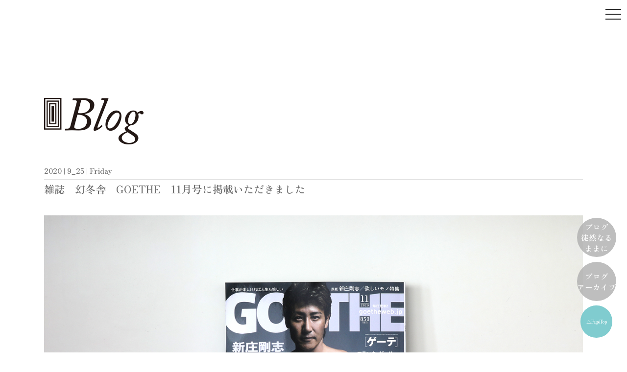

--- FILE ---
content_type: text/html
request_url: https://www.hokuouki.com/blog202009.html
body_size: 12147
content:
<!doctype html>
<html>
<head>
<meta charset="UTF-8">
<title>ギャラリー北欧器　blog ブログ　202009</title>
	
	<!-- Global site tag (gtag.js) - Google Analytics -->
<script async src="https://www.googletagmanager.com/gtag/js?id=G-F7J8E2QD3J"></script>
<script>
  window.dataLayer = window.dataLayer || [];
  function gtag(){dataLayer.push(arguments);}
  gtag('js', new Date());

  gtag('config', 'G-F7J8E2QD3J');
</script>
		
	<link rel="stylesheet" href="styleblog.css" media="screen and (max-width:360px)">
	<link rel="stylesheet" href="styleblog ip.css" media="screen and (min-width:360px) and (max-width:420px)">
	<link rel="stylesheet" href="styleblog pd.css" media="screen and (min-width:420px) and (max-width:1200px)">
	<link rel="stylesheet" href="styleblog pc.css" media="screen and (min-width:1200px)">
	<meta name="viewport" content="width=device-width">
	
	<script>
  (function(d) {
    var config = {
      kitId: 'mdm4epg',
      scriptTimeout: 3000,
      async: true
    },
    h=d.documentElement,t=setTimeout(function(){h.className=h.className.replace(/\bwf-loading\b/g,"")+" wf-inactive";},config.scriptTimeout),tk=d.createElement("script"),f=false,s=d.getElementsByTagName("script")[0],a;h.className+=" wf-loading";tk.src='https://use.typekit.net/'+config.kitId+'.js';tk.async=true;tk.onload=tk.onreadystatechange=function(){a=this.readyState;if(f||a&&a!="complete"&&a!="loaded")return;f=true;clearTimeout(t);try{Typekit.load(config)}catch(e){}};s.parentNode.insertBefore(tk,s)
  })(document);
</script>
	

	
	<!-- drawer.css -->
<link rel="stylesheet" href="https://cdnjs.cloudflare.com/ajax/libs/drawer/3.2.2/css/drawer.min.css">
<!-- jquery & iScroll -->
<script src="https://ajax.googleapis.com/ajax/libs/jquery/3.4.1/jquery.min.js"></script>
<script src="https://cdnjs.cloudflare.com/ajax/libs/iScroll/5.2.0/iscroll.min.js"></script>
<!-- drawer.js -->
<script src="https://cdnjs.cloudflare.com/ajax/libs/drawer/3.2.2/js/drawer.min.js"></script>
	
<!-- fadein -->
<script src="fade.js"></script>
	
	
	<!-- fotorama -->
	<link  href="https://cdnjs.cloudflare.com/ajax/libs/fotorama/4.6.4/fotorama.css" rel="stylesheet">
<script src="https://cdnjs.cloudflare.com/ajax/libs/fotorama/4.6.4/fotorama.js"></script>
	
	
	<!-- pagetop go -->
<script src="script.js"></script>
	
<script>
$(document).ready(function() {
 $('.drawer').drawer();
});
</script>
	
	
	
	
<!-- footer -->	
<script type="text/javascript" src="/js/footerFixed.js"></script>
</head>

<body>

	<main>
	  <div class="main">
	<div class="row">
	  <p><a href="blog.html"><img src="image201811/blog_bar.gif" alt="ギャラリー北欧器：Berndt Friberg（ベルント・フリーベリ） Axel Salto （アクセル・サルト）" width="203" height="95" border="0" /></a>      
	  </p><br>
    
		  
		  <p><h5>2020 | 9_25 | Friday</h5>
		  </p>
	  <hr>
	  <p><h3>雑誌　幻冬舎　GOETHE　11月号に掲載いただきました</h3>
	  </p><br>
	<p><img src="blog/202009/0E5A2877.jpg" alt="幻冬舎　GOETHE（ゲーテ）　2020 11月号" /></p>
		<br>

  <p>本日9月25日発売の、GOETHE(ゲーテ) 2020年 11 月号の「いま、本当に欲しいモノ」という特集内にて、ゲーテのエディトリアルディレクターでもあります、島田明さんの欲しいものをご紹介するページにて、ウィルヘルム・コーゲのテラ・スピレア作品をご紹介いただきました。ファッションだけに限らず、仏教美術や現代アートの収集家でもあります島田さんと、先日お話をさせていただきましたが、物を手に入れる際、その物が自分に合っているのか、また自分が手にする価値や資質があるのかを、自問自答して悩まれて決めるというお話を伺い、このコロナの時代でもありまして、頭をゴツンとやられたぐらいに衝撃を受けてしまいました。私もその哲学を己の心に焼き付けておこうと思った次第でございました。その他表紙の新庄さんや各界著名人の、まさに今、欲しい物が掲載されており、興味津々の特集となっております。皆様、ぜひ一読をいただければ幸いでございます。この度もご紹介をいただきまして、ほんとうにありがとうございました。</p>
		
  <p>|-|</p>



<br>
		<br>
		<br>
		<br>
		
			  <p><h5>2020 | 9_14 | Monday</h5>
		  </p>
	  <hr>
	  <p><h3>ギャラリー北欧器のGalleryとJapanese Galleryを修正が完了しました</h3>
	  </p><br>
	<p><img src="blog/202009/IMG_0453.jpg" alt="Berndt Friberg（ベルント・フリーベリ）"/></p>
		<br>

  <p>もう秋の陽気になってまいりまして、だいぶ凌ぎやすくなってまいりましたが、皆様は如何お過ごしでございましょうか。コロナウイルスの緊急事態宣言での休業中より、ギャラリー北欧器の<a href="gallery.html">Gallery</a>、そして<a href="japanesegallery.html">Japanese Gallery</a>の過去の項目を、少しづつ大きな画像へと修正・変更を進めてまいりましたが、本日、全ての項目の修正が完了いたしました。お店をはじめる以前よりこのウェブサイトを始めておりましたので、12年以上の長きにわたる内容を遡って変更したため、随分と骨の折れる作業となりました。この年月に扱いました作品たちを、記憶を辿りながら一つ一つ検証をすることになりましたが、同時に、当時の自分の器への想いや、意気込みを改めて思い出しまして、特にフリーベリの最後の項目ともなりますと、なんとも感無量でございました。作品を多く見てまいりますと、特に文中の文言など、今では少し違う見方や、もっとこうしておけば良かったなどとポロポロと出てまいりますが、その時の自分の伝えたい情熱や喜びは、修正せずにそのまま残すことにいたしました。これでもう思い残すことは何も無し、とは思いますが、また気持ちを新たに、新しい器を携えてギャラリーを更新して参りますので、引き続きまして、どうぞよろしくお願いを申し上げます。より大きく詳細になりました画像と文字にて、お楽しみにしていただければ幸いでございます。</p>
		
  <p>|-|</p>



<br>
		<br>
		<br>
		<br>

	  <a href="blog.html">＜ ブログトップ</a><br>
<br>
<a href="blog_archive.html">＜ ブログアーカイブ</a></div>
	  </div>
	 
	</main>
	
			
	
		<body class="drawer drawer--right">
 <header role="banner">
  <button type="button" class="drawer-toggle drawer-hamburger">
   <span class="sr-only">toggle navigation</span>
   <span class="drawer-hamburger-icon"></span>
  </button>
 <nav class="drawer-nav" role="navigation">
  <ul class="drawer-menu">
   <li><a class="drawer-brand" href="index.html">Top</a></li>
   <li><a class="drawer-menu-item" href="gallery.html">Gallery</a></li>
   <li><a class="drawer-menu-item" href="japanesegallery.html">Japanese Gallery</a></li>
	  <li><a class="drawer-menu-item" href="exhibition.html">Exhibition</a></li>
	  <li><a class="drawer-menu-item" href="stock_top.html">Stock</a></li>
	  <li><a class="drawer-menu-item" href="okashidashi.html">Stock Rent</a></li>
	  	  	  	  <li><a class="drawer-menu-item" href="https://my-site-105822-102756.square.site">Online Shop</a></li>

	  <li><a class="drawer-menu-item" href="sakuhincho.html">Sakuhincho</a></li>
	  <li><a class="drawer-menu-item" href="access.html">Access</a></li>
	  <li><a class="drawer-menu-item" href="contact.html">Contact</a></li>
	  <li><a class="drawer-menu-item" href="aboutus.html">About us</a></li>
	  <li><a class="drawer-menu-item" href="blog.html">Blog</a></li>
  </ul>
 </nav>
 </header>
 <main role="main">
  <!-- Page content -->
 </main>
			
		
						
		 <button class="fixed_banner2">
    <a href="blogt.html"><h3><font color="white">ブログ<br>徒然なる<br>ままに</font></h3></a>
</button>	
			
					 <button class="fixed_banner3">
    <a href="blog_archive.html"><h3><font color="white">ブログ<br>アーカイブ</font></h3></a>
</button>	

	

	
<p id="page-top"><a href="#" onclick="$('html,body').animate({ scrollTop: 0 }); return false;">△PageTop</a></p>
	
	<footer id="footer">
	<div class="footerall footerall-mb">
	<div class="row">
		<div class="footmoji01"><!-- #BeginLibraryItem "/Library/footer_newinfo.lbi" --><div class="footmoji01">
		
		<p class="footertext01">最新の展覧会<br>
		  <br>
		</p>
	   <hr>
	   <p>&nbsp;</p>
	   <p><a href="exhibition10_202411.html">Stengods Gustavsberg <br>
       「ベルント・フリーベリ」</a>
  </p>
	   <p class="footertext01">&nbsp;</p>
		<p class="footertext01">&nbsp;</p>
	  <p class="footertext01">&nbsp;</p>
		
		<p class="footertext01">最新の作品帖</p>
		<p class="footertext01">&nbsp;</p>
	   <hr>
		<p>&nbsp;</p>
  <p class="footertext01"><a href="sakuhincho08.html">作品帖08<br></a></p>
	<p class="footertext01"><a href="sakuhincho06.html"><br>
	</a></p>
		<p class="footertext01">&nbsp;</p>
		<p class="footertext01">&nbsp;</p>
			
	</div><!-- #EndLibraryItem --></div><!-- #BeginLibraryItem "/Library/footer_newinfo4.lbi" --><div class="footmoji03"> <a href="https://www.instagram.com/gallery_hokuouki/"><img src="image201811/Instagram_Glyph_Gradient.gif" width="32" height="32" alt=""/></a>　 <a href="https://www.facebook.com/hokuouki"><img src="image201811/fecobook.gif" width="32" height="31" alt=""/></a>　 <a href="https://www.youtube.com/@user-gd3mb4yn6u/featured"><img src="image201811/yt_logo_rgb_light.gif" alt="" width="45"/></a>
		  <p class="footertext01">&nbsp;</p>
		  <p class="footertext01">&nbsp;</p>
		  <p class="footertext01"><a href="guide.html">ご購入手順</a><br>
		    <br>
		    <a href="syoutorihiki.html">特定商取引法に関する表記</a><br>
		    <br>
		    <a href="privacy.html">プライバシーポリシー</a><br>
		    <br>
		    <a href="houjin.html">法人のお客様へ</a><br>
		    <br>
		    <a href="sitemap.html">サイトマップ</a><br>
		    <br>
		    <br>
	      </p>
	  </div><!-- #EndLibraryItem --><!-- #BeginLibraryItem "/Library/footer_newinfo3.lbi" --><div class="footmoji04">
		  <p class="footertext01">We accept online credit card payment  and invoice payment by Stripe or by Paypal. </p>
		  <p class="footertext01">&nbsp;</p>
		  <p class="footertext01"><img src="image201811/Stripe-wordmark---blurple-(large).gif" width="45" height="18" alt=""/>　<img src="image201811/pp_h_rgb.gif" width="65" height="16" alt="paypal"/></p>
		  <p class="footertext01">&nbsp;</p>
		  <p class="footertext01"><img src="image201811/card_5brand.gif" width="150" height="18" alt=""/></p>
		  <p class="footertext01">&nbsp;</p>
		  <p class="footertext01">&nbsp;</p>
		  <p class="footertext01">&nbsp;</p>
		  <p class="footertext01">&nbsp;</p>
		  <p class="footertext01"><a href="okashidashi.html"><img src="image201811/stockrent.gif" alt="" width="150"/></a></p>
		  <p class="footertext01">&nbsp;</p>
		  <p class="footertext01"><br>
		    <br>
	      </p>
	  </div><!-- #EndLibraryItem --><!-- #BeginLibraryItem "/Library/footer_newinfo2.lbi" --><div class="footmoji02">
		
		<p class="footertext01"><h3>ギャラリー北欧器　Gallery Hokuouki</h3>    <br>
	    <hr><br>
		  〒103-0002　 東京都中央区日本橋馬喰町2-4-１　Bakurocactus３階<br>
		  2-4-1 Bakurocactus 3rd floor  Nihonbashi Bakurocho, Chuo-ku, Tokyo 103-0002　   <br>
<br>
TEL/FAX 03 5460 6036　　 携帯 070 6674 5378 <br>
（スタッフ不在の場合、メールにてご連絡ください）　 <br>
MAIL mail@hokuouki.com<br>
<br>
OPEN/CLOSE 完全予約制(Appointment only) <br>
<br>
定休日　不定休  <br>
<br>
ご来店ご予約は<a href="contact.html">こちらから</a><br>
<br>
		  <br>
	  </p>
	  
			
	</div><!-- #EndLibraryItem --></div>	
	
	<div class="row"></div>	
	
		<div class="row"></div>	
	
	<div class="row">
	<div class="foot">
		
		<p class="footertext">Copyright(C) Hokuouki All Right Reserved.</p>
			
	</div>	
	</div>	
		</div>
		</footer>
</body>
</html>


--- FILE ---
content_type: text/css
request_url: https://www.hokuouki.com/styleblog%20pc.css
body_size: 4406
content:
@charset "UTF-8";
/* CSS Document */

html,
html * {
	padding: 0;
	margin: 0;
	box-sizing: border-box;
	font-family: "zen-old-mincho", sans-serif;
}

img {
	height: auto;
	max-width: 100%;
	vertical-align: middle;
	
}

hr {
  height: 0;
  margin: 0;
  padding: 0;
  border: 0;
  border-top: 1px solid #666;
	color:#6E6E6E;
}

footer {
	height: 450px;
	maergin-top: auto;
	padding:50px 50px;
	text-align: center;
	width: auto;
	background-color: #CBCBCB;
	bottom:0;
	color:#6E6E6E;
}

a {
	text-decoration: none;
	color:#6E6E6E;
	
}

a:hover {
	text-decoration-line: underline;
	
}

a:hover img{
transition: 1.0s ;
	opacity:0.7;
filter:alpha(opacity=80);
}



.ex_terry {
	   width: 1200px;
	max-height: 1000px;
	margin-top: 50px;
	margin-bottom: 150px;
    margin-right: auto;
    margin-left: auto;
	
	
}

.exhibition_mainphoto {
    width: 1200px;
	margin-top: 150px;
	margin-bottom: 100px;
    margin-right: auto;
    margin-left: auto;
	
	
}



.row:bofore, .row:after {
	content: "";
	display: table;
}

.row:after {
	clear: both;
}




.top {
	width: 100%;
}

.main {
	width: 1200px;
	height: 100%;
	color: #6E6E6E;
	font-size: 18px;
	line-height: 36px;
	
	margin-top: 150px;
	padding: 50px 50px 100px 50px;
	margin-right: auto;
    margin-left: auto;
}

.mainsite {
	width: 1200px;
	height: 3500px;
	color: #6E6E6E;
	font-size: 18px;
	line-height: 38px;
	
	padding: 50px 50px 100px 50px;
	margin-right: auto;
    margin-left: auto;
}

.mainarchive {
	width: 1200px;
	height: 2800px;
	color: #6E6E6E;
	font-size: 18px;
	line-height: 38px;
	
	padding: 50px 50px 100px 50px;
	margin-right: auto;
    margin-left: auto;
}

.site {
	width: 500px;
	float: left;
	height: 100%;
	margin-right: 50px;
	margin-top: 50px;
}

.archive {
	width: 200px;
	float: left;
	height: 100%;
margin-right: 70px;
}

.fixed_banner {
width:80px;
height:80px;
background:#AFAFAF;
border: 0;	
border-radius:100%;
position: fixed; /* 追従させる為にfixedの値を記述します */
z-index: 99999; /* 他の要素の下に隠れないように全面配置させます */
bottom: 120px; /* 上から150pxのところにバナーを配置します */
right: 22px; /* 右から40pxのところにバナーを配置します */
opacity: .8;
}

.fixed_banner2 {
width:80px;
height:80px;
background:#AFAFAF;
border: 0;	
border-radius:100%;
position: fixed; /* 追従させる為にfixedの値を記述します */
z-index: 99999; /* 他の要素の下に隠れないように全面配置させます */
bottom: 195px; /* 上から150pxのところにバナーを配置します */
right: 22px; /* 右から40pxのところにバナーを配置します */
opacity: .8;
}

.fixed_banner3 {
width:80px;
height:80px;
background:#AFAFAF;
border: 0;	
border-radius:100%;
position: fixed; /* 追従させる為にfixedの値を記述します */
z-index: 99999; /* 他の要素の下に隠れないように全面配置させます */
bottom: 105px; /* 上から150pxのところにバナーを配置します */
right: 22px; /* 右から40pxのところにバナーを配置します */
opacity: .8;
}



.footerall {
	margin-left: auto;
    margin-right: auto;
	height: 100%;
	max-width: 1200px;
	
	
}
.footmoji01 {
	float: left;
	width: 240px;
	height: 330px;
	font-size: 12px;
	text-align: left;
	line-height: 18px;
	margin-left: auto;
	
}

.footmoji02 {
	float: left;
	width: 450px;
	height: 330px;
	margin-left: 70px;
	font-size: 12px;
	line-height: 18px;
	text-align: left;
	
}

.footmoji03 {
	float: left;
	width: 150px;
	height: 330px;
	margin-left: 70px;
	font-size: 12px;
	line-height: 18px;
	text-align: left;
}

.footmoji04 {
	float: left;
	width: 150px;
	height: 330px;
	margin-left: 70px;
	margin-right: auto;
	font-size: 12px;
	line-height: 18px;
	text-align: left;
}

.foot {
	float: left;
	width: 1200px;
	margin-left: auto;
    margin-right: auto;
	max-width: 1200px;
	text-align: center;
}
	


.footertext {
	font-size: 11px;
	margin-top: 20px;
	line-height: 20px;
	text-align: center;
	
}


#page-top {
  position: fixed;
  bottom: 30px;
  right: 30px;
  font-size: 10px;
  line-height: 1;
  z-index: 99;
}
#page-top a {
  background: #72C7CA;
  text-decoration: none;
  color: #fff;
  width: 65px;
  padding: 28px 5px;
  text-align: center;
  display: block;
  border-radius: 90px;
  opacity: 0.9;
  transition: all .3s ease;
}
#page-top a:hover {
  text-decoration: none;
  opacity: .5;
}

#exihibition_item {
    width: 1090px;
    margin-right: 40px;
    margin-left: 40px;
    margin-top: 100px;
    height: 1500px;
    font-size: 16px;
    line-height: 36px;
}



--- FILE ---
content_type: text/css
request_url: https://www.hokuouki.com/styleblog.css
body_size: 4399
content:
@charset "UTF-8";
/* CSS Document */

html,
html * {
	padding: 0;
	margin: 0;
	box-sizing: border-box;
	font-family: "zen-old-mincho", sans-serif;
}

img {
	height: auto;
	max-width: 100%;
	vertical-align: middle;
	
}

hr {
  height: 0;
  margin: 0;
  padding: 0;
  border: 0;
  border-top: 1px solid #666;
}

footer {
	height: 1800px;
	maergin-top: auto;
	padding:50px 50px;
	text-align: center;
	width: auto;
	background-color: #CBCBCB;
	bottom:0;
	color:#6E6E6E;
}

a {
	text-decoration: none;
	color:#6E6E6E;
	
}

a:hover {
	text-decoration-line: underline;
	
}

a:hover img{
transition: 1.0s ;
	opacity:0.7;
filter:alpha(opacity=80);
}



.ex_terry {
	  width: 320px;
	margin-top: 50px;
	margin-bottom: 50px;
    margin-right: auto;
    margin-left: auto;
	
	
}

.exhibition_mainphoto {
    width: 320px;
	margin-top: 100px;
	margin-bottom: 50px;
    margin-right: auto;
    margin-left: auto;
	
	
}



.row:bofore, .row:after {
	content: "";
	display: table;
}

.row:after {
	clear: both;
}




.top {
	width: 100%;
}

.main {
	width: 320px;
	height: 100%;
	color: #6E6E6E;
	font-size: 18px;
	line-height: 36px;
	margin-top: 70px;
	padding: 0px 50px 100px 50px;
	margin-right: auto;
    margin-left: auto;
}

.mainsite {
	height: 6800px;
    width: 320px;
	max-width: 320px;
	color: #6E6E6E;
	font-size: 18px;
	line-height: 38px;
	margin-top: 50px;
    margin-bottom: 50px;
	margin-right: auto;
    margin-left: auto;
}



.site {
	width: 320px;
	float: left;
	height: 100%;
	margin-top: 70px;
	padding: 0px 50px 100px 50px;
	margin-right: auto;
    margin-left: auto;
}

.fixed_banner {
width:80px;
height:80px;
background:#AFAFAF;
border: 0;	
border-radius:100%;
position: fixed; /* 追従させる為にfixedの値を記述します */
z-index: 99999; /* 他の要素の下に隠れないように全面配置させます */
bottom: 120px; /* 上から150pxのところにバナーを配置します */
right: 22px; /* 右から40pxのところにバナーを配置します */
opacity: .8;
}

.fixed_banner2 {
width:80px;
height:80px;
background:#AFAFAF;
border: 0;	
border-radius:100%;
position: fixed; /* 追従させる為にfixedの値を記述します */
z-index: 99999; /* 他の要素の下に隠れないように全面配置させます */
bottom: 195px; /* 上から150pxのところにバナーを配置します */
right: 22px; /* 右から40pxのところにバナーを配置します */
opacity: .8;
}
.fixed_banner3 {
width:80px;
height:80px;
background:#AFAFAF;
border: 0;	
border-radius:100%;
position: fixed; /* 追従させる為にfixedの値を記述します */
z-index: 99999; /* 他の要素の下に隠れないように全面配置させます */
bottom: 105px; /* 上から150pxのところにバナーを配置します */
right: 22px; /* 右から40pxのところにバナーを配置します */
opacity: .8;
}


.footmoji01 {
	float: left;
	width: 100%;
	height: 330px;
	font-size: 12px;
	text-align: center;
	line-height: 18px;
	margin-left: auto;
	margin-right: auto;
}

.footmoji02 {
	float: left;
	width: 100%;
	height: 330px;
	margin-left: 70px;
	font-size: 12px;
	line-height: 18px;
	text-align: center;
	margin-top: 50px;
	margin-left: auto;
	margin-right: auto;
	
}

.footmoji03 {
	float: left;
	width: 100%;
	height: 330px;
	margin-left: 70px;
	font-size: 12px;
	line-height: 18px;
	text-align: center;
	margin-top: 50px;
	margin-left: auto;
	margin-right: auto;
}

.footmoji04 {
	float: left;
	width: 100%;
	height: 330px;
	margin-left: 70px;
	margin-right: auto;
	font-size: 12px;
	line-height: 18px;
	text-align: center;
	margin-top: 30px;
	margin-left: auto;
	margin-right: auto;
}

.foot {
	float: left;
	width: 100%;
	margin-left: auto;
    margin-right: auto;
	max-width: 1200px;
	margin-top: 150px;
	text-align: center;
}
	


.footertext {
	font-size: 11px;
	margin-top: 20px;
	line-height: 20px;
	text-align: center;
	
}


#page-top {
  position: fixed;
  bottom: 30px;
  right: 30px;
  font-size: 10px;
  line-height: 1;
  z-index: 99;
}
#page-top a {
  background: #72C7CA;
  text-decoration: none;
  color: #fff;
  width: 65px;
  padding: 28px 5px;
  text-align: center;
  display: block;
  border-radius: 90px;
  opacity: 0.9;
  transition: all .3s ease;
}
#page-top a:hover {
  text-decoration: none;
  opacity: .5;
}

#exihibition_item {
    width: 1090px;
    margin-right: 40px;
    margin-left: 40px;
    margin-top: 100px;
    height: 1500px;
    font-size: 16px;
    line-height: 36px;
}
.footerall-mb {
	margin-left: auto;
    margin-right: auto;
	height: 100%;
	max-width: 100%;


--- FILE ---
content_type: text/css
request_url: https://www.hokuouki.com/styleblog%20ip.css
body_size: 4594
content:
@charset "UTF-8";
/* CSS Document */

html,
html * {
	padding: 0;
	margin: 0;
	box-sizing: border-box;
	font-family: "zen-old-mincho", sans-serif;
}

img {
	height: auto;
	max-width: 100%;
	vertical-align: middle;
	
}

hr {
  height: 0;
  margin: 0;
  padding: 0;
  border: 0;
  border-top: 1px solid #666;
}

footer {
	height: 1600px;
	maergin-top: auto;
	padding:50px 50px;
	text-align: center;
	width: auto;
	background-color: #CBCBCB;
	bottom:0;
	color:#6E6E6E;
}

a {
	text-decoration: none;
	color:#6E6E6E;
	
}

a:hover {
	text-decoration-line: underline;
	
}

a:hover img{
transition: 1.0s ;
	opacity:0.7;
filter:alpha(opacity=80);
}



.ex_terry {
	  width: 350px;
	margin-top: 50px;
	margin-bottom: 100px;
    margin-right: auto;
    margin-left: auto;
	
	
}

.exhibition_mainphoto {
    width: 350px;
	margin-top: 150px;
	margin-bottom: 100px;
    margin-right: auto;
    margin-left: auto;
	
	
}



.row:bofore, .row:after {
	content: "";
	display: table;
}

.row:after {
	clear: both;
}




.top {
	width: 100%;
}

.main {
	width: 350px;
	height: 100%;
	color: #6E6E6E;
	font-size: 18px;
	line-height: 36px;
	margin-top: 70px;
	padding: 0px 50px 100px 50px;
	margin-right: auto;
    margin-left: auto;
}

.mainsite {
	height: 6500px;
    width: 360px;
	max-width: 360px;
	color: #6E6E6E;
	font-size: 18px;
	line-height: 38px;
	margin-top: 50px;
    margin-bottom: 50px;
	margin-right: auto;
    margin-left: auto;
}

.mainarchive {
	width: 350px;
	height: 100%;
	color: #6E6E6E;
	font-size: 18px;
	line-height: 36px;
	margin-top: 70px;
	padding: 0px 50px 100px 50px;
	margin-right: auto;
    margin-left: auto;
}


.site {
	width: 360px;
	float: left;
	height: 100%;
	margin-top: 70px;
	padding: 0px 50px 100px 50px;
	margin-right: auto;
    margin-left: auto;
}


.archive {
	width: 360px;
	height: 100%;
	margin-right: auto;
    margin-left: auto;
}


.fixed_banner {
width:80px;
height:80px;
background:#AFAFAF;
border: 0;	
border-radius:100%;
position: fixed; /* 追従させる為にfixedの値を記述します */
z-index: 99999; /* 他の要素の下に隠れないように全面配置させます */
bottom: 120px; /* 上から150pxのところにバナーを配置します */
right: 22px; /* 右から40pxのところにバナーを配置します */
opacity: .8;
}

.fixed_banner2 {
width:80px;
height:80px;
background:#AFAFAF;
border: 0;	
border-radius:100%;
position: fixed; /* 追従させる為にfixedの値を記述します */
z-index: 99999; /* 他の要素の下に隠れないように全面配置させます */
bottom: 195px; /* 上から150pxのところにバナーを配置します */
right: 22px; /* 右から40pxのところにバナーを配置します */
opacity: .8;
}
.fixed_banner3 {
width:80px;
height:80px;
background:#AFAFAF;
border: 0;	
border-radius:100%;
position: fixed; /* 追従させる為にfixedの値を記述します */
z-index: 99999; /* 他の要素の下に隠れないように全面配置させます */
bottom: 105px; /* 上から150pxのところにバナーを配置します */
right: 22px; /* 右から40pxのところにバナーを配置します */
opacity: .8;
}


.footmoji01 {
	float: left;
	width: 100%;
	height: 330px;
	font-size: 12px;
	text-align: center;
	line-height: 18px;
	margin-left: auto;
	margin-right: auto;
}

.footmoji02 {
	float: left;
	width: 100%;
	height: 330px;
	margin-left: 70px;
	font-size: 12px;
	line-height: 18px;
	text-align: center;
	margin-top: 50px;
	margin-left: auto;
	margin-right: auto;
	
}

.footmoji03 {
	float: left;
	width: 100%;
	height: 330px;
	margin-left: 70px;
	font-size: 12px;
	line-height: 18px;
	text-align: center;
	margin-top: 50px;
	margin-left: auto;
	margin-right: auto;
}

.footmoji04 {
	float: left;
	width: 100%;
	height: 330px;
	margin-left: 70px;
	margin-right: auto;
	font-size: 12px;
	line-height: 18px;
	text-align: center;
	margin-top: 30px;
	margin-left: auto;
	margin-right: auto;
}

.foot {
	float: left;
	width: 100%;
	margin-left: auto;
    margin-right: auto;
	max-width: 1200px;
	margin-top: 50px;
	text-align: center;
}
	


.footertext {
	font-size: 11px;
	margin-top: 20px;
	line-height: 20px;
	text-align: center;
	
}


#page-top {
  position: fixed;
  bottom: 30px;
  right: 30px;
  font-size: 10px;
  line-height: 1;
  z-index: 99;
}
#page-top a {
  background: #72C7CA;
  text-decoration: none;
  color: #fff;
  width: 65px;
  padding: 28px 5px;
  text-align: center;
  display: block;
  border-radius: 90px;
  opacity: 0.9;
  transition: all .3s ease;
}
#page-top a:hover {
  text-decoration: none;
  opacity: .5;
}

#exihibition_item {
    width: 1090px;
    margin-right: 40px;
    margin-left: 40px;
    margin-top: 100px;
    height: 1500px;
    font-size: 16px;
    line-height: 36px;
}



--- FILE ---
content_type: text/css
request_url: https://www.hokuouki.com/styleblog%20pd.css
body_size: 4558
content:
@charset "UTF-8";
/* CSS Document */

html,
html * {
	padding: 0;
	margin: 0;
	box-sizing: border-box;
	font-family: "zen-old-mincho", sans-serif;
}

img {
	height: auto;
	max-width: 100%;
	vertical-align: middle;
	
}

hr {
  height: 0;
  margin: 0;
  padding: 0;
  border: 0;
  border-top: 1px solid #666;
}

footer {
	height: 1600px;
	maergin-top: auto;
	padding:50px 50px;
	text-align: center;
	width: 100%;
	max-width: 1200px;
	background-color: #CBCBCB;
	bottom:0;
	color:#6E6E6E;
	   margin-left: auto;
    margin-right: auto;
}

a {
	text-decoration: none;
	color:#6E6E6E;
	
}

a:hover {
	text-decoration-line: underline;
	
}

a:hover img{
transition: 1.0s ;
	opacity:0.7;
filter:alpha(opacity=80);
}



.ex_terry {
	    width: 1000px;
	margin-top: 50px;
	margin-bottom: 100px;
    margin-right: auto;
    margin-left: auto;
	
	
}

.exhibition_mainphoto {
    width: 1200px;
	margin-top: 150px;
	margin-bottom: 100px;
    margin-right: auto;
    margin-left: auto;
	
	
}



.row:bofore, .row:after {
	content: "";
	display: table;
}

.row:after {
	clear: both;
}




.top {
	width: 100%;
}

.main {
	width: 1000px;
	height: 100%;
	color: #6E6E6E;
	font-size: 18px;
	line-height: 36px;
	margin-top: 150px;
	padding: 0px 50px 100px 50px;
	margin-right: auto;
    margin-left: auto;
}

.mainsite {
	width: 1000px;
	height: 5300px;
	color: #6E6E6E;
	font-size: 18px;
	line-height: 38px;
	
	padding: 50px 50px 100px 50px;
	margin-right: auto;
    margin-left: auto;
}


.mainarchive {
	width: 1000px;
	height: 2800px;
	color: #6E6E6E;
	font-size: 18px;
	line-height: 38px;
	
	padding: 50px 50px 100px 50px;
	margin-right: auto;
    margin-left: auto;
}

.site {
	width: 500px;
	float: left;
	height: 100%;
	margin-right: 50px;
	margin-top: 100px;
}

.archive {
	width: 180px;
	float: left;
	height: 100%;
margin-right: 40px;
}

.fixed_banner {
width:80px;
height:80px;
background:#AFAFAF;
border: 0;	
border-radius:100%;
position: fixed; /* 追従させる為にfixedの値を記述します */
z-index: 99999; /* 他の要素の下に隠れないように全面配置させます */
bottom: 120px; /* 上から150pxのところにバナーを配置します */
right: 22px; /* 右から40pxのところにバナーを配置します */
opacity: .8;
}

.fixed_banner2 {
width:80px;
height:80px;
background:#AFAFAF;
border: 0;	
border-radius:100%;
position: fixed; /* 追従させる為にfixedの値を記述します */
z-index: 99999; /* 他の要素の下に隠れないように全面配置させます */
bottom: 195px; /* 上から150pxのところにバナーを配置します */
right: 22px; /* 右から40pxのところにバナーを配置します */
opacity: .8;
}
.fixed_banner3 {
width:80px;
height:80px;
background:#AFAFAF;
border: 0;	
border-radius:100%;
position: fixed; /* 追従させる為にfixedの値を記述します */
z-index: 99999; /* 他の要素の下に隠れないように全面配置させます */
bottom: 105px; /* 上から150pxのところにバナーを配置します */
right: 22px; /* 右から40pxのところにバナーを配置します */
opacity: .8;
}


.footmoji01 {
	float: left;
	width: 100%;
	height: 330px;
	font-size: 12px;
	text-align: center;
	line-height: 18px;
	margin-left: auto;
	margin-right: auto;
}

.footmoji02 {
	float: left;
	width: 100%;
	height: 330px;
	margin-left: 70px;
	font-size: 12px;
	line-height: 18px;
	text-align: center;
	margin-top: 50px;
	margin-left: auto;
	margin-right: auto;
	
}

.footmoji03 {
	float: left;
	width: 100%;
	height: 330px;
	margin-left: 70px;
	font-size: 12px;
	line-height: 18px;
	text-align: center;
	margin-top: 50px;
	margin-left: auto;
	margin-right: auto;
}

.footmoji04 {
	float: left;
	width: 100%;
	height: 330px;
	margin-left: 70px;
	margin-right: auto;
	font-size: 12px;
	line-height: 18px;
	text-align: center;
	margin-top: 30px;
	margin-left: auto;
	margin-right: auto;
}

.foot {
	float: left;
	width: 100%;
	margin-left: auto;
    margin-right: auto;
	max-width: 1200px;
	margin-top: 20px;
	text-align: center;
}
	


.footertext {
	font-size: 11px;
	margin-top: 20px;
	line-height: 20px;
	text-align: center;
	
}


#page-top {
  position: fixed;
  bottom: 30px;
  right: 30px;
  font-size: 10px;
  line-height: 1;
  z-index: 99;
}
#page-top a {
  background: #72C7CA;
  text-decoration: none;
  color: #fff;
  width: 65px;
  padding: 28px 5px;
  text-align: center;
  display: block;
  border-radius: 90px;
  opacity: 0.9;
  transition: all .3s ease;
}
#page-top a:hover {
  text-decoration: none;
  opacity: .5;
}

#exihibition_item {
    width: 1090px;
    margin-right: 40px;
    margin-left: 40px;
    margin-top: 100px;
    height: 1500px;
    font-size: 16px;
    line-height: 36px;
}



--- FILE ---
content_type: application/javascript
request_url: https://www.hokuouki.com/fade.js
body_size: -8
content:
$('head').append(
'<style>body{display:none;}'
);
$(window).on("load", function() {
$('body').delay(1500).fadeIn("220000");
});// JavaScript Document

--- FILE ---
content_type: application/javascript
request_url: https://www.hokuouki.com/script.js
body_size: 46
content:
// JavaScript Document
$(function(){
     $("#toTop a").click(function(){
     $('html,body').animate({ scrollTop: $($(this).attr("href")).offset().top }, 'slow','swing');
     return false;
     })
});
